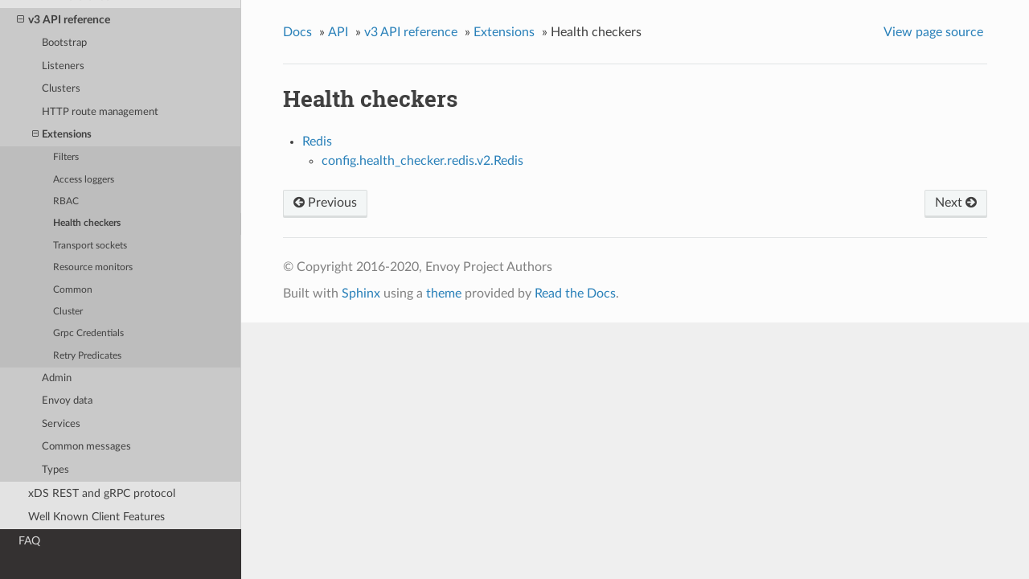

--- FILE ---
content_type: text/html; charset=UTF-8
request_url: https://www.envoyproxy.io/docs/envoy/v1.13.7/api-v3/config/health_checker/health_checker
body_size: 2034
content:


<!DOCTYPE html>
<!--[if IE 8]><html class="no-js lt-ie9" lang="en" > <![endif]-->
<!--[if gt IE 8]><!--> <html class="no-js" lang="en" > <!--<![endif]-->
<head>
  <meta charset="utf-8">
  
  <meta name="viewport" content="width=device-width, initial-scale=1.0">
  
  <title>Health checkers &mdash; envoy 1.13.7-56d148 documentation</title>
  

  
  
    <link rel="shortcut icon" href="../../../_static/favicon.ico"/>
  
  
  

  
  <script type="text/javascript" src="../../../_static/js/modernizr.min.js"></script>
  
    
      <script type="text/javascript" id="documentation_options" data-url_root="../../../" src="../../../_static/documentation_options.js"></script>
        <script type="text/javascript" src="../../../_static/jquery.js"></script>
        <script type="text/javascript" src="../../../_static/underscore.js"></script>
        <script type="text/javascript" src="../../../_static/doctools.js"></script>
        <script type="text/javascript" src="../../../_static/language_data.js"></script>
        <script async="async" type="text/javascript" src="https://cdnjs.cloudflare.com/ajax/libs/mathjax/2.7.5/latest.js?config=TeX-AMS-MML_HTMLorMML"></script>
    
    <script type="text/javascript" src="../../../_static/js/theme.js"></script>

    

  
  <link rel="stylesheet" href="../../../_static/css/envoy.css" type="text/css" />
  <link rel="stylesheet" href="../../../_static/pygments.css" type="text/css" />
    <link rel="index" title="Index" href="../../../genindex.html" />
    <link rel="search" title="Search" href="../../../search.html" />
    <link rel="next" title="Redis" href="redis/v2/redis.proto.html" />
    <link rel="prev" title="Role Based Access Control (RBAC)" href="../rbac/v3/rbac.proto.html" /> 
</head>

<body class="wy-body-for-nav">

   
  <div class="wy-grid-for-nav">
    
    <nav data-toggle="wy-nav-shift" class="wy-nav-side">
      <div class="wy-side-scroll">
        <div class="wy-side-nav-search" >
          

          
            <a class='icon icon-home' href='/docs/envoy/v1.13.7/'> envoy
          

          
          </a>

          
            
            
              <div class="version">
                1.13.7-56d148
              </div>
            
          

          
<div role="search">
  <form id="rtd-search-form" class="wy-form" action="../../../search.html" method="get">
    <input type="text" name="q" placeholder="Search docs" />
    <input type="hidden" name="check_keywords" value="yes" />
    <input type="hidden" name="area" value="default" />
  </form>
</div>

          
        </div>

        <div class="wy-menu wy-menu-vertical" data-spy="affix" role="navigation" aria-label="main navigation">
          
            
            
              
            
            
              <ul class="current">
<li class="toctree-l1"><a class='reference internal' href='/docs/envoy/v1.13.7/about_docs'>About the documentation</a></li>
<li class="toctree-l1"><a class='reference internal' href='/docs/envoy/v1.13.7/intro/intro'>Introduction</a></li>
<li class="toctree-l1"><a class='reference internal' href='/docs/envoy/v1.13.7/start/start'>Getting Started</a></li>
<li class="toctree-l1"><a class='reference internal' href='/docs/envoy/v1.13.7/install/install'>Building and installation</a></li>
<li class="toctree-l1"><a class='reference internal' href='/docs/envoy/v1.13.7/configuration/configuration'>Configuration reference</a></li>
<li class="toctree-l1"><a class='reference internal' href='/docs/envoy/v1.13.7/operations/operations'>Operations and administration</a></li>
<li class="toctree-l1"><a class='reference internal' href='/docs/envoy/v1.13.7/extending/extending'>Extending Envoy for custom use cases</a></li>
<li class="toctree-l1 current"><a class='reference internal' href='/docs/envoy/v1.13.7/api/api'>API</a><ul class="current">
<li class="toctree-l2"><a class='reference internal' href='/docs/envoy/v1.13.7/api/api_supported_versions'>Suported API versions</a></li>
<li class="toctree-l2"><a class='reference internal' href='/docs/envoy/v1.13.7/api-v2/api'>v2 API reference</a></li>
<li class="toctree-l2 current"><a class='reference internal' href='/docs/envoy/v1.13.7/api-v3/api'>v3 API reference</a><ul class="current">
<li class="toctree-l3"><a class='reference internal' href='/docs/envoy/v1.13.7/api-v3/bootstrap/bootstrap'>Bootstrap</a></li>
<li class="toctree-l3"><a class='reference internal' href='/docs/envoy/v1.13.7/api-v3/listeners/listeners'>Listeners</a></li>
<li class="toctree-l3"><a class='reference internal' href='/docs/envoy/v1.13.7/api-v3/clusters/clusters'>Clusters</a></li>
<li class="toctree-l3"><a class='reference internal' href='/docs/envoy/v1.13.7/api-v3/http_routes/http_routes'>HTTP route management</a></li>
<li class="toctree-l3 current"><a class='reference internal' href='/docs/envoy/v1.13.7/api-v3/config/config'>Extensions</a><ul class="current">
<li class="toctree-l4"><a class='reference internal' href='/docs/envoy/v1.13.7/api-v3/config/filter/filter'>Filters</a></li>
<li class="toctree-l4"><a class='reference internal' href='/docs/envoy/v1.13.7/api-v3/config/accesslog/accesslog'>Access loggers</a></li>
<li class="toctree-l4"><a class='reference internal' href='/docs/envoy/v1.13.7/api-v3/config/rbac/rbac'>RBAC</a></li>
<li class="toctree-l4 current"><a class="current reference internal" href="#">Health checkers</a></li>
<li class="toctree-l4"><a class='reference internal' href='/docs/envoy/v1.13.7/api-v3/config/transport_socket/transport_socket'>Transport sockets</a></li>
<li class="toctree-l4"><a class='reference internal' href='/docs/envoy/v1.13.7/api-v3/config/resource_monitor/resource_monitor'>Resource monitors</a></li>
<li class="toctree-l4"><a class='reference internal' href='/docs/envoy/v1.13.7/api-v3/config/common/common'>Common</a></li>
<li class="toctree-l4"><a class='reference internal' href='/docs/envoy/v1.13.7/api-v3/config/cluster/cluster'>Cluster</a></li>
<li class="toctree-l4"><a class='reference internal' href='/docs/envoy/v1.13.7/api-v3/config/grpc_credential/grpc_credential'>Grpc Credentials</a></li>
<li class="toctree-l4"><a class='reference internal' href='/docs/envoy/v1.13.7/api-v3/config/retry/retry'>Retry Predicates</a></li>
</ul>
</li>
<li class="toctree-l3"><a class='reference internal' href='/docs/envoy/v1.13.7/api-v3/admin/admin'>Admin</a></li>
<li class="toctree-l3"><a class='reference internal' href='/docs/envoy/v1.13.7/api-v3/data/data'>Envoy data</a></li>
<li class="toctree-l3"><a class='reference internal' href='/docs/envoy/v1.13.7/api-v3/service/service'>Services</a></li>
<li class="toctree-l3"><a class='reference internal' href='/docs/envoy/v1.13.7/api-v3/common_messages/common_messages'>Common messages</a></li>
<li class="toctree-l3"><a class='reference internal' href='/docs/envoy/v1.13.7/api-v3/types/types'>Types</a></li>
</ul>
</li>
<li class="toctree-l2"><a class='reference internal' href='/docs/envoy/v1.13.7/api-docs/xds_protocol'>xDS REST and gRPC protocol</a></li>
<li class="toctree-l2"><a class='reference internal' href='/docs/envoy/v1.13.7/api/client_features'>Well Known Client Features</a></li>
</ul>
</li>
<li class="toctree-l1"><a class='reference internal' href='/docs/envoy/v1.13.7/faq/overview'>FAQ</a></li>
</ul>

            
          
        </div>
      </div>
    </nav>

    <section data-toggle="wy-nav-shift" class="wy-nav-content-wrap">

      
      <nav class="wy-nav-top" aria-label="top navigation">
        
          <i data-toggle="wy-nav-top" class="fa fa-bars"></i>
          <a href='/docs/envoy/v1.13.7/'>envoy</a>
        
      </nav>


      <div class="wy-nav-content">
        
        <div class="rst-content">
        
          















<div role="navigation" aria-label="breadcrumbs navigation">

  <ul class="wy-breadcrumbs">
    
      <li><a href='/docs/envoy/v1.13.7/'>Docs</a> &raquo;</li>
        
          <li><a href='/docs/envoy/v1.13.7/api/api'>API</a> &raquo;</li>
        
          <li><a href='/docs/envoy/v1.13.7/api-v3/api'>v3 API reference</a> &raquo;</li>
        
          <li><a href='/docs/envoy/v1.13.7/api-v3/config/config'>Extensions</a> &raquo;</li>
        
      <li>Health checkers</li>
    
    
      <li class="wy-breadcrumbs-aside">
        
            
            <a href="../../../_sources/api-v3/config/health_checker/health_checker.rst.txt" rel="nofollow"> View page source</a>
          
        
      </li>
    
  </ul>

  
  <hr/>
</div>
          <div role="main" class="document" itemscope="itemscope" itemtype="http://schema.org/Article">
           <div itemprop="articleBody">
            
  <div class="section" id="health-checkers">
<h1>Health checkers<a class="headerlink" href="#health-checkers" title="Permalink to this headline">¶</a></h1>
<div class="toctree-wrapper compound">
<ul>
<li class="toctree-l1"><a class='reference internal' href='/docs/envoy/v1.13.7/api-v3/config/health_checker/redis/v2/redis.proto'>Redis</a><ul>
<li class="toctree-l2"><a class='reference internal' href='/docs/envoy/v1.13.7/api-v3/config/health_checker/redis/v2/redis.proto#config-health-checker-redis-v2-redis'>config.health_checker.redis.v2.Redis</a></li>
</ul>
</li>
</ul>
</div>
</div>


           </div>
           
          </div>
          <footer>
  
    <div class="rst-footer-buttons" role="navigation" aria-label="footer navigation">
      
        <a accesskey='n' class='btn btn-neutral float-right' href='/docs/envoy/v1.13.7/api-v3/config/health_checker/redis/v2/redis.proto' rel='next' title='Redis'>Next <span class="fa fa-arrow-circle-right"></span></a>
      
      
        <a accesskey='p' class='btn btn-neutral float-left' href='/docs/envoy/v1.13.7/api-v3/config/rbac/v3/rbac.proto' rel='prev' title='Role Based Access Control (RBAC)'><span class="fa fa-arrow-circle-left"></span> Previous</a>
      
    </div>
  

  <hr/>

  <div role="contentinfo">
    <p>
        &copy; Copyright 2016-2020, Envoy Project Authors

    </p>
  </div>
  Built with <a href="http://sphinx-doc.org/">Sphinx</a> using a <a href="https://github.com/rtfd/sphinx_rtd_theme">theme</a> provided by <a href="https://readthedocs.org">Read the Docs</a>. 

</footer>

        </div>
      </div>

    </section>

  </div>
  


  <script type="text/javascript">
      jQuery(function () {
          SphinxRtdTheme.Navigation.enable(true);
      });
  </script>

  
  
    
   

</body>
</html>

--- FILE ---
content_type: application/javascript; charset=UTF-8
request_url: https://www.envoyproxy.io/docs/envoy/v1.13.7/_static/documentation_options.js
body_size: -141
content:
var DOCUMENTATION_OPTIONS={URL_ROOT:document.getElementById("documentation_options").getAttribute("data-url_root"),VERSION:"1.13.7-56d148",LANGUAGE:"None",COLLAPSE_INDEX:!1,FILE_SUFFIX:".html",HAS_SOURCE:!0,SOURCELINK_SUFFIX:".txt",NAVIGATION_WITH_KEYS:!1};